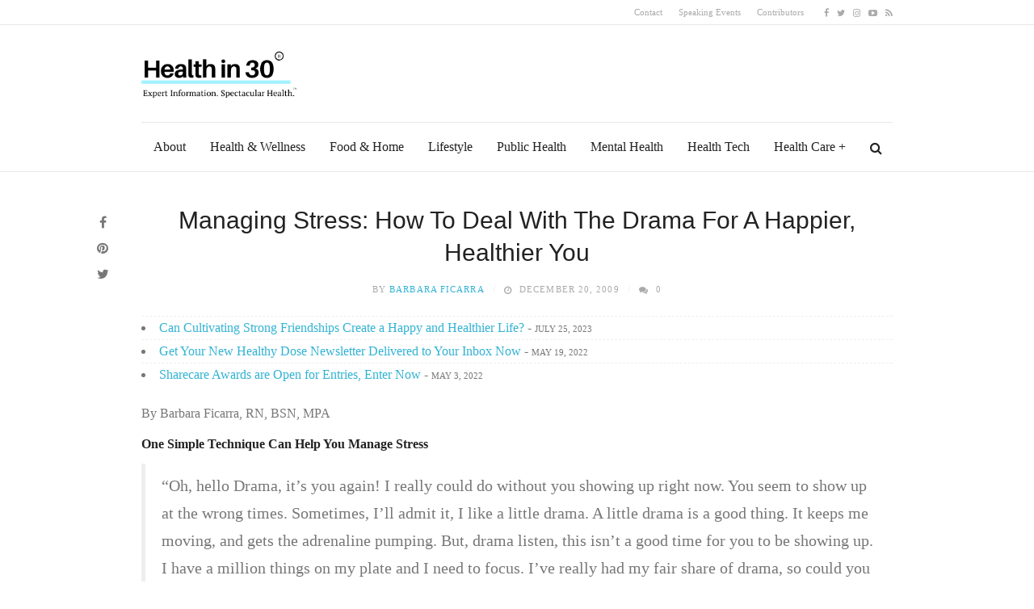

--- FILE ---
content_type: text/html; charset=UTF-8
request_url: https://healthin30.com/2009/12/managing-stress-how-to-deal-with-the-drama-for-a-happier-healthier-you/
body_size: 16308
content:
<!DOCTYPE html>
<!--[if IE 8 ]><html class="ie ie8" lang="en-US"> <![endif]-->
<!--[if (gte IE 9)|!(IE)]><!--><html lang="en-US"> <!--<![endif]-->
<head>
<!--<meta http-equiv="X-UA-Compatible" content="IE=edge,chrome=1">-->
<meta http-equiv="Content-Type" content="text/html; charset=UTF-8" />
<meta charset="UTF-8">
<title> &raquo; Managing Stress:  How To Deal With The Drama For A Happier, Healthier YouHealth in 30</title>
<link rel="profile" href="http://gmpg.org/xfn/11">
<link rel="pingback" href="https://healthin30.com/xmlrpc.php">
<title>Managing Stress:  How To Deal With The Drama For A Happier, Healthier You &#8211; Health in 30</title>
<meta name='robots' content='max-image-preview:large' />
<meta name="viewport" content="width=device-width, user-scalable=no, initial-scale=1.0, minimum-scale=1.0, maximum-scale=1.0"><link rel="alternate" type="application/rss+xml" title="Health in 30 &raquo; Feed" href="https://healthin30.com/feed/" />
<link rel="alternate" type="application/rss+xml" title="Health in 30 &raquo; Comments Feed" href="https://healthin30.com/comments/feed/" />
<link rel="alternate" type="application/rss+xml" title="Health in 30 &raquo; Managing Stress:  How To Deal With The Drama For A Happier, Healthier You Comments Feed" href="https://healthin30.com/2009/12/managing-stress-how-to-deal-with-the-drama-for-a-happier-healthier-you/feed/" />
<link rel="alternate" title="oEmbed (JSON)" type="application/json+oembed" href="https://healthin30.com/wp-json/oembed/1.0/embed?url=https%3A%2F%2Fhealthin30.com%2F2009%2F12%2Fmanaging-stress-how-to-deal-with-the-drama-for-a-happier-healthier-you%2F" />
<link rel="alternate" title="oEmbed (XML)" type="text/xml+oembed" href="https://healthin30.com/wp-json/oembed/1.0/embed?url=https%3A%2F%2Fhealthin30.com%2F2009%2F12%2Fmanaging-stress-how-to-deal-with-the-drama-for-a-happier-healthier-you%2F&#038;format=xml" />
<style id='wp-img-auto-sizes-contain-inline-css' type='text/css'>
img:is([sizes=auto i],[sizes^="auto," i]){contain-intrinsic-size:3000px 1500px}
/*# sourceURL=wp-img-auto-sizes-contain-inline-css */
</style>
<style id='wp-emoji-styles-inline-css' type='text/css'>

	img.wp-smiley, img.emoji {
		display: inline !important;
		border: none !important;
		box-shadow: none !important;
		height: 1em !important;
		width: 1em !important;
		margin: 0 0.07em !important;
		vertical-align: -0.1em !important;
		background: none !important;
		padding: 0 !important;
	}
/*# sourceURL=wp-emoji-styles-inline-css */
</style>
<style id='wp-block-library-inline-css' type='text/css'>
:root{--wp-block-synced-color:#7a00df;--wp-block-synced-color--rgb:122,0,223;--wp-bound-block-color:var(--wp-block-synced-color);--wp-editor-canvas-background:#ddd;--wp-admin-theme-color:#007cba;--wp-admin-theme-color--rgb:0,124,186;--wp-admin-theme-color-darker-10:#006ba1;--wp-admin-theme-color-darker-10--rgb:0,107,160.5;--wp-admin-theme-color-darker-20:#005a87;--wp-admin-theme-color-darker-20--rgb:0,90,135;--wp-admin-border-width-focus:2px}@media (min-resolution:192dpi){:root{--wp-admin-border-width-focus:1.5px}}.wp-element-button{cursor:pointer}:root .has-very-light-gray-background-color{background-color:#eee}:root .has-very-dark-gray-background-color{background-color:#313131}:root .has-very-light-gray-color{color:#eee}:root .has-very-dark-gray-color{color:#313131}:root .has-vivid-green-cyan-to-vivid-cyan-blue-gradient-background{background:linear-gradient(135deg,#00d084,#0693e3)}:root .has-purple-crush-gradient-background{background:linear-gradient(135deg,#34e2e4,#4721fb 50%,#ab1dfe)}:root .has-hazy-dawn-gradient-background{background:linear-gradient(135deg,#faaca8,#dad0ec)}:root .has-subdued-olive-gradient-background{background:linear-gradient(135deg,#fafae1,#67a671)}:root .has-atomic-cream-gradient-background{background:linear-gradient(135deg,#fdd79a,#004a59)}:root .has-nightshade-gradient-background{background:linear-gradient(135deg,#330968,#31cdcf)}:root .has-midnight-gradient-background{background:linear-gradient(135deg,#020381,#2874fc)}:root{--wp--preset--font-size--normal:16px;--wp--preset--font-size--huge:42px}.has-regular-font-size{font-size:1em}.has-larger-font-size{font-size:2.625em}.has-normal-font-size{font-size:var(--wp--preset--font-size--normal)}.has-huge-font-size{font-size:var(--wp--preset--font-size--huge)}.has-text-align-center{text-align:center}.has-text-align-left{text-align:left}.has-text-align-right{text-align:right}.has-fit-text{white-space:nowrap!important}#end-resizable-editor-section{display:none}.aligncenter{clear:both}.items-justified-left{justify-content:flex-start}.items-justified-center{justify-content:center}.items-justified-right{justify-content:flex-end}.items-justified-space-between{justify-content:space-between}.screen-reader-text{border:0;clip-path:inset(50%);height:1px;margin:-1px;overflow:hidden;padding:0;position:absolute;width:1px;word-wrap:normal!important}.screen-reader-text:focus{background-color:#ddd;clip-path:none;color:#444;display:block;font-size:1em;height:auto;left:5px;line-height:normal;padding:15px 23px 14px;text-decoration:none;top:5px;width:auto;z-index:100000}html :where(.has-border-color){border-style:solid}html :where([style*=border-top-color]){border-top-style:solid}html :where([style*=border-right-color]){border-right-style:solid}html :where([style*=border-bottom-color]){border-bottom-style:solid}html :where([style*=border-left-color]){border-left-style:solid}html :where([style*=border-width]){border-style:solid}html :where([style*=border-top-width]){border-top-style:solid}html :where([style*=border-right-width]){border-right-style:solid}html :where([style*=border-bottom-width]){border-bottom-style:solid}html :where([style*=border-left-width]){border-left-style:solid}html :where(img[class*=wp-image-]){height:auto;max-width:100%}:where(figure){margin:0 0 1em}html :where(.is-position-sticky){--wp-admin--admin-bar--position-offset:var(--wp-admin--admin-bar--height,0px)}@media screen and (max-width:600px){html :where(.is-position-sticky){--wp-admin--admin-bar--position-offset:0px}}

/*# sourceURL=wp-block-library-inline-css */
</style><style id='global-styles-inline-css' type='text/css'>
:root{--wp--preset--aspect-ratio--square: 1;--wp--preset--aspect-ratio--4-3: 4/3;--wp--preset--aspect-ratio--3-4: 3/4;--wp--preset--aspect-ratio--3-2: 3/2;--wp--preset--aspect-ratio--2-3: 2/3;--wp--preset--aspect-ratio--16-9: 16/9;--wp--preset--aspect-ratio--9-16: 9/16;--wp--preset--color--black: #000000;--wp--preset--color--cyan-bluish-gray: #abb8c3;--wp--preset--color--white: #ffffff;--wp--preset--color--pale-pink: #f78da7;--wp--preset--color--vivid-red: #cf2e2e;--wp--preset--color--luminous-vivid-orange: #ff6900;--wp--preset--color--luminous-vivid-amber: #fcb900;--wp--preset--color--light-green-cyan: #7bdcb5;--wp--preset--color--vivid-green-cyan: #00d084;--wp--preset--color--pale-cyan-blue: #8ed1fc;--wp--preset--color--vivid-cyan-blue: #0693e3;--wp--preset--color--vivid-purple: #9b51e0;--wp--preset--gradient--vivid-cyan-blue-to-vivid-purple: linear-gradient(135deg,rgb(6,147,227) 0%,rgb(155,81,224) 100%);--wp--preset--gradient--light-green-cyan-to-vivid-green-cyan: linear-gradient(135deg,rgb(122,220,180) 0%,rgb(0,208,130) 100%);--wp--preset--gradient--luminous-vivid-amber-to-luminous-vivid-orange: linear-gradient(135deg,rgb(252,185,0) 0%,rgb(255,105,0) 100%);--wp--preset--gradient--luminous-vivid-orange-to-vivid-red: linear-gradient(135deg,rgb(255,105,0) 0%,rgb(207,46,46) 100%);--wp--preset--gradient--very-light-gray-to-cyan-bluish-gray: linear-gradient(135deg,rgb(238,238,238) 0%,rgb(169,184,195) 100%);--wp--preset--gradient--cool-to-warm-spectrum: linear-gradient(135deg,rgb(74,234,220) 0%,rgb(151,120,209) 20%,rgb(207,42,186) 40%,rgb(238,44,130) 60%,rgb(251,105,98) 80%,rgb(254,248,76) 100%);--wp--preset--gradient--blush-light-purple: linear-gradient(135deg,rgb(255,206,236) 0%,rgb(152,150,240) 100%);--wp--preset--gradient--blush-bordeaux: linear-gradient(135deg,rgb(254,205,165) 0%,rgb(254,45,45) 50%,rgb(107,0,62) 100%);--wp--preset--gradient--luminous-dusk: linear-gradient(135deg,rgb(255,203,112) 0%,rgb(199,81,192) 50%,rgb(65,88,208) 100%);--wp--preset--gradient--pale-ocean: linear-gradient(135deg,rgb(255,245,203) 0%,rgb(182,227,212) 50%,rgb(51,167,181) 100%);--wp--preset--gradient--electric-grass: linear-gradient(135deg,rgb(202,248,128) 0%,rgb(113,206,126) 100%);--wp--preset--gradient--midnight: linear-gradient(135deg,rgb(2,3,129) 0%,rgb(40,116,252) 100%);--wp--preset--font-size--small: 13px;--wp--preset--font-size--medium: 20px;--wp--preset--font-size--large: 36px;--wp--preset--font-size--x-large: 42px;--wp--preset--spacing--20: 0.44rem;--wp--preset--spacing--30: 0.67rem;--wp--preset--spacing--40: 1rem;--wp--preset--spacing--50: 1.5rem;--wp--preset--spacing--60: 2.25rem;--wp--preset--spacing--70: 3.38rem;--wp--preset--spacing--80: 5.06rem;--wp--preset--shadow--natural: 6px 6px 9px rgba(0, 0, 0, 0.2);--wp--preset--shadow--deep: 12px 12px 50px rgba(0, 0, 0, 0.4);--wp--preset--shadow--sharp: 6px 6px 0px rgba(0, 0, 0, 0.2);--wp--preset--shadow--outlined: 6px 6px 0px -3px rgb(255, 255, 255), 6px 6px rgb(0, 0, 0);--wp--preset--shadow--crisp: 6px 6px 0px rgb(0, 0, 0);}:where(.is-layout-flex){gap: 0.5em;}:where(.is-layout-grid){gap: 0.5em;}body .is-layout-flex{display: flex;}.is-layout-flex{flex-wrap: wrap;align-items: center;}.is-layout-flex > :is(*, div){margin: 0;}body .is-layout-grid{display: grid;}.is-layout-grid > :is(*, div){margin: 0;}:where(.wp-block-columns.is-layout-flex){gap: 2em;}:where(.wp-block-columns.is-layout-grid){gap: 2em;}:where(.wp-block-post-template.is-layout-flex){gap: 1.25em;}:where(.wp-block-post-template.is-layout-grid){gap: 1.25em;}.has-black-color{color: var(--wp--preset--color--black) !important;}.has-cyan-bluish-gray-color{color: var(--wp--preset--color--cyan-bluish-gray) !important;}.has-white-color{color: var(--wp--preset--color--white) !important;}.has-pale-pink-color{color: var(--wp--preset--color--pale-pink) !important;}.has-vivid-red-color{color: var(--wp--preset--color--vivid-red) !important;}.has-luminous-vivid-orange-color{color: var(--wp--preset--color--luminous-vivid-orange) !important;}.has-luminous-vivid-amber-color{color: var(--wp--preset--color--luminous-vivid-amber) !important;}.has-light-green-cyan-color{color: var(--wp--preset--color--light-green-cyan) !important;}.has-vivid-green-cyan-color{color: var(--wp--preset--color--vivid-green-cyan) !important;}.has-pale-cyan-blue-color{color: var(--wp--preset--color--pale-cyan-blue) !important;}.has-vivid-cyan-blue-color{color: var(--wp--preset--color--vivid-cyan-blue) !important;}.has-vivid-purple-color{color: var(--wp--preset--color--vivid-purple) !important;}.has-black-background-color{background-color: var(--wp--preset--color--black) !important;}.has-cyan-bluish-gray-background-color{background-color: var(--wp--preset--color--cyan-bluish-gray) !important;}.has-white-background-color{background-color: var(--wp--preset--color--white) !important;}.has-pale-pink-background-color{background-color: var(--wp--preset--color--pale-pink) !important;}.has-vivid-red-background-color{background-color: var(--wp--preset--color--vivid-red) !important;}.has-luminous-vivid-orange-background-color{background-color: var(--wp--preset--color--luminous-vivid-orange) !important;}.has-luminous-vivid-amber-background-color{background-color: var(--wp--preset--color--luminous-vivid-amber) !important;}.has-light-green-cyan-background-color{background-color: var(--wp--preset--color--light-green-cyan) !important;}.has-vivid-green-cyan-background-color{background-color: var(--wp--preset--color--vivid-green-cyan) !important;}.has-pale-cyan-blue-background-color{background-color: var(--wp--preset--color--pale-cyan-blue) !important;}.has-vivid-cyan-blue-background-color{background-color: var(--wp--preset--color--vivid-cyan-blue) !important;}.has-vivid-purple-background-color{background-color: var(--wp--preset--color--vivid-purple) !important;}.has-black-border-color{border-color: var(--wp--preset--color--black) !important;}.has-cyan-bluish-gray-border-color{border-color: var(--wp--preset--color--cyan-bluish-gray) !important;}.has-white-border-color{border-color: var(--wp--preset--color--white) !important;}.has-pale-pink-border-color{border-color: var(--wp--preset--color--pale-pink) !important;}.has-vivid-red-border-color{border-color: var(--wp--preset--color--vivid-red) !important;}.has-luminous-vivid-orange-border-color{border-color: var(--wp--preset--color--luminous-vivid-orange) !important;}.has-luminous-vivid-amber-border-color{border-color: var(--wp--preset--color--luminous-vivid-amber) !important;}.has-light-green-cyan-border-color{border-color: var(--wp--preset--color--light-green-cyan) !important;}.has-vivid-green-cyan-border-color{border-color: var(--wp--preset--color--vivid-green-cyan) !important;}.has-pale-cyan-blue-border-color{border-color: var(--wp--preset--color--pale-cyan-blue) !important;}.has-vivid-cyan-blue-border-color{border-color: var(--wp--preset--color--vivid-cyan-blue) !important;}.has-vivid-purple-border-color{border-color: var(--wp--preset--color--vivid-purple) !important;}.has-vivid-cyan-blue-to-vivid-purple-gradient-background{background: var(--wp--preset--gradient--vivid-cyan-blue-to-vivid-purple) !important;}.has-light-green-cyan-to-vivid-green-cyan-gradient-background{background: var(--wp--preset--gradient--light-green-cyan-to-vivid-green-cyan) !important;}.has-luminous-vivid-amber-to-luminous-vivid-orange-gradient-background{background: var(--wp--preset--gradient--luminous-vivid-amber-to-luminous-vivid-orange) !important;}.has-luminous-vivid-orange-to-vivid-red-gradient-background{background: var(--wp--preset--gradient--luminous-vivid-orange-to-vivid-red) !important;}.has-very-light-gray-to-cyan-bluish-gray-gradient-background{background: var(--wp--preset--gradient--very-light-gray-to-cyan-bluish-gray) !important;}.has-cool-to-warm-spectrum-gradient-background{background: var(--wp--preset--gradient--cool-to-warm-spectrum) !important;}.has-blush-light-purple-gradient-background{background: var(--wp--preset--gradient--blush-light-purple) !important;}.has-blush-bordeaux-gradient-background{background: var(--wp--preset--gradient--blush-bordeaux) !important;}.has-luminous-dusk-gradient-background{background: var(--wp--preset--gradient--luminous-dusk) !important;}.has-pale-ocean-gradient-background{background: var(--wp--preset--gradient--pale-ocean) !important;}.has-electric-grass-gradient-background{background: var(--wp--preset--gradient--electric-grass) !important;}.has-midnight-gradient-background{background: var(--wp--preset--gradient--midnight) !important;}.has-small-font-size{font-size: var(--wp--preset--font-size--small) !important;}.has-medium-font-size{font-size: var(--wp--preset--font-size--medium) !important;}.has-large-font-size{font-size: var(--wp--preset--font-size--large) !important;}.has-x-large-font-size{font-size: var(--wp--preset--font-size--x-large) !important;}
/*# sourceURL=global-styles-inline-css */
</style>

<style id='classic-theme-styles-inline-css' type='text/css'>
/*! This file is auto-generated */
.wp-block-button__link{color:#fff;background-color:#32373c;border-radius:9999px;box-shadow:none;text-decoration:none;padding:calc(.667em + 2px) calc(1.333em + 2px);font-size:1.125em}.wp-block-file__button{background:#32373c;color:#fff;text-decoration:none}
/*# sourceURL=/wp-includes/css/classic-themes.min.css */
</style>
<link rel='stylesheet' id='childstyle-css' href='https://healthin30.com/wp-content/themes/barbara-ficarra/style.css?ver=6.9' type='text/css' media='all' />
<link rel='stylesheet' id='parent-style-css' href='https://healthin30.com/wp-content/themes/yeahthemes-elegance/style.css?ver=6.9' type='text/css' media='all' />
<link rel='stylesheet' id='bootstrap-css' href='https://healthin30.com/wp-content/themes/yeahthemes-elegance/framework/css/bootstrap.min.css?ver=6.9' type='text/css' media='all' />
<link rel='stylesheet' id='font-awesome-css' href='https://healthin30.com/wp-content/themes/yeahthemes-elegance/css/font-awesome.css?ver=6.9' type='text/css' media='all' />
<link rel='stylesheet' id='theme-default-style-css' href='https://healthin30.com/wp-content/themes/barbara-ficarra/style.css?ver=6.9' type='text/css' media='all' />
<link rel='stylesheet' id='custom-styles-css' href='https://healthin30.com/wp-content/themes/barbara-ficarra/css/custom-styles.css?ver=1672600181' type='text/css' media='all' />
<script type="text/javascript" src="https://healthin30.com/wp-includes/js/jquery/jquery.min.js?ver=3.7.1&#039; defer onload=&#039;" id="jquery-core-js"></script>
<script type="text/javascript" src="https://healthin30.com/wp-includes/js/jquery/jquery-migrate.min.js?ver=3.4.1&#039; defer onload=&#039;" id="jquery-migrate-js"></script>
<link rel="https://api.w.org/" href="https://healthin30.com/wp-json/" /><link rel="alternate" title="JSON" type="application/json" href="https://healthin30.com/wp-json/wp/v2/posts/3777" /><link rel="EditURI" type="application/rsd+xml" title="RSD" href="https://healthin30.com/xmlrpc.php?rsd" />
<meta name="generator" content="WordPress 6.9" />
<link rel="canonical" href="https://healthin30.com/2009/12/managing-stress-how-to-deal-with-the-drama-for-a-happier-healthier-you/" />
<link rel='shortlink' href='https://healthin30.com/?p=3777' />
		<style type="text/css" id="wp-custom-css">
			footer .site-info {
	background-color: #fff;
}

.footer-info {
	color: #000;
}


@media (min-width: 992px) {

#site-navigation li a {
	font-size: 16px;
}

header .menu {
	display: flex;
}

header#masthead #site-banner .main-navigation .menu li.menu-item {
	margin: 0;
	padding: 0 5px;
}
}

#secondary .widget_custom_html {
	border: 1px solid rgba(34,34,34,0.1);
	padding: 30px;	
}

#secondary .widget_custom_html .widget-title {
	    margin-top: -40px;
    text-align: center;
    display: block;
    padding-left: 30px;
    padding-right: 30px;
    background: white;
}


article.post-14585 a.post-thumbnail .wp-post-image {
	background-size: contain;
}		</style>
		
<!--[if lt IE 9]>
	<script src="https://healthin30.com/wp-content/themes/yeahthemes-elegance/includes/js/html5shiv.js' defer onload='"></script>
	<script src="https://healthin30.com/wp-content/themes/yeahthemes-elegance/includes/js/respond.min.js' defer onload='"></script>
<![endif]-->
</head>

<body class="not-logged-in yeah-framework group-blog wp-singular post-template-default single single-post postid-3777 single-format-standard wp-theme-yeahthemes-elegance wp-child-theme-barbara-ficarra webkit-browser mac-platform header-style-magazine logo-types-image has-share-icon socials-link-top_menu has-no-header-bg layout-fullwidth category-health-wellness-health-wellness category-stress category-womens-health">

<div id="fb-root"></div>
<script>(function(d, s, id) {
  var js, fjs = d.getElementsByTagName(s)[0];
  if (d.getElementById(id)) return;
  js = d.createElement(s); js.id = id;
  js.src = "//connect.facebook.net/en_US/sdk.js#xfbml=1&version=v2.4";
  fjs.parentNode.insertBefore(js, fjs);
}(document, 'script', 'facebook-jssdk'));</script>

<!--[if lt IE 9]>
<div id="yt-ancient-browser-notification">
	<div class="container">
		<p>Oops! Your browser is <strong><em>ancient!</em></strong> :( - <a href="http://browsehappy.com/" target="_blank">Upgrade to a different browser</a> or <a href="http://www.google.com/chromeframe/?redirect=true">install Google Chrome Frame</a> to experience this site.</p>	</div>
</div>
<![endif]-->


<div id="page" class="hfeed site">

<div class="inner-wrapper">
	
 

		
	<header id="masthead" class="site-header" role="banner">
	
		<div class="site-top-bar" id="site-top-menu">
	<div class="container">
		<div class="site-top-menu-left">
						<div class="tel-numbers"></div>		</div>

		<div class="site-top-menu-right">
						<div class="top-navigation hidden-xs hidden-sm"><ul id="menu-top-menu" class="menu"><li id="menu-item-13141" class="menu-item menu-item-type-post_type menu-item-object-page first-child menu-item-13141"><a href="https://healthin30.com/contact/">Contact</a></li>
<li id="menu-item-13220" class="menu-item menu-item-type-custom menu-item-object-custom menu-item-13220"><a href="/speaking-events">Speaking Events</a></li>
<li id="menu-item-13221" class="menu-item menu-item-type-custom menu-item-object-custom last-child menu-item-13221"><a href="/medical-contributors">Contributors</a></li>
</ul></div><div class="site-social-networks gray-2-secondary hidden-xs"><a href="http://www.facebook.com/healthin30" class="facebook" target="_blank" title="Facebook"><i class="fa fa-facebook"></i></a><a href="http://twitter.com/healthin30" class="twitter" target="_blank" title="Twitter"><i class="fa fa-twitter"></i></a><a href="https://www.instagram.com/healthin30/" class="instagram" target="_blank" title="Instagram"><i class="fa fa-instagram"></i></a><a href="https://www.youtube.com/user/HealthIn30" class="youtube" target="_blank" title="Youtube"><i class="fa fa-youtube-play"></i></a><a href="https://healthin30.com/feed/" class="rss" target="_blank" title="RSS Feed"><i class="fa fa-rss"></i></a></div>
		</div>
	</div>
</div><div class="site-banner" id="site-banner">
			<div class="container">
				<div class="site-branding"><h3 class="hidden">Expert Information. Spectacular Health.</h3><a class="site-title site-logo image-logo" href="https://healthin30.com/" title="Health in 30" rel="home"><img src="https://healthin30.com/wp-content/uploads/2020/05/FINAL-LOGO-HEALTHIN30.COM-PNG-copy-2.png" alt="Health in 30" width="300"></a></div><nav id="site-navigation" class="main-navigation" role="navigation">
			<div class="sr-only skip-link"><a href="#content" title="Skip to content">Skip to content</a></div>
			<div class="site-navigation-menu-container hidden-xs hidden-sm"><ul id="site-navigation-menu-container" class="menu"><li id="menu-item-13149" class="menu-item menu-item-type-custom menu-item-object-custom first-child menu-item-13149"><a href="/about">About</a></li>
<li id="menu-item-13150" class="menu-item menu-item-type-custom menu-item-object-custom menu-item-13150"><a href="/category/health-wellness/">Health &#038; Wellness</a></li>
<li id="menu-item-13152" class="menu-item menu-item-type-custom menu-item-object-custom menu-item-13152"><a href="/category/food-home">Food &#038; Home</a></li>
<li id="menu-item-13151" class="menu-item menu-item-type-custom menu-item-object-custom menu-item-13151"><a href="/category/lifestyle/">Lifestyle</a></li>
<li id="menu-item-13838" class="menu-item menu-item-type-taxonomy menu-item-object-category menu-item-13838"><a href="https://healthin30.com/category/health-care/public-health/">Public Health</a></li>
<li id="menu-item-13154" class="menu-item menu-item-type-custom menu-item-object-custom menu-item-13154"><a href="/category/mental-health/">Mental Health</a></li>
<li id="menu-item-13153" class="menu-item menu-item-type-custom menu-item-object-custom menu-item-13153"><a href="/category/health-tech/">Health Tech</a></li>
<li id="menu-item-13156" class="menu-item menu-item-type-custom menu-item-object-custom menu-item-has-children last-child menu-item-13156"><a href="/category/health-care/">Health Care</a>
<ul class="sub-menu">
	<li id="menu-item-13159" class="menu-item menu-item-type-custom menu-item-object-custom menu-item-13159"><a href="/category/patient-engagement/">Patient Engagement</a></li>
	<li id="menu-item-13160" class="menu-item menu-item-type-custom menu-item-object-custom menu-item-13160"><a href="/category/social-media-networking/">Social Media</a></li>
	<li id="menu-item-13576" class="menu-item menu-item-type-custom menu-item-object-custom menu-item-13576"><a href="/category/health-care-professionals/">Health Care Professionals</a></li>
</ul>
</li>
<li class="menu-item menu-item-type-custom menu-item-gsearch" data-default="fa fa-search" data-close="fa fa-close"><a href="javascript:void(0);"><i class="fa fa-search"></i></a><!-- noptimize --><script type="text/html" data-role=".menu-item-gsearch">/* <![CDATA[ */

<form role="search" method="get" class="search-form" action="https://healthin30.com/">
	
		
		<label class="screen-reader-text">Search for:</label>
		<input type="search" class="search-field form-control" placeholder="Text to search..." value="" name="s" title="Search for:">
	
	<button type="submit" class="search-submit btn btn-primary">Search <i class="fa fa-search"></i></button>	
	</form>

/* ]]> */</script><!-- /noptimize --></li></ul></div>
			<a href="javascript:void(0)" class="main-menu-toggle hidden-md hidden-lg">
				<span class="bar1"></span>
				<span class="bar2"></span>
				<span class="bar3"></span>
			</a>
		</nav><!-- #site-navigation -->
			</div>
		</div>		
	</header><!-- #masthead -->
	
		
	<div id="main" class="site-main">
				<div class="container">
		
	<div id="primary" class="content-area">
		
				
		<main id="content" class="site-content" role="main">
		
				
				
						
			
<article id="post-3777" class="post-3777 post type-post status-publish format-standard hentry category-health-wellness-health-wellness category-stress category-womens-health tag-breathing tag-breathing-exercises tag-dealing-with-stress tag-happiness tag-health-and-wellness tag-healthy-living tag-managing-stress tag-mind-body-medicine tag-stress tag-stress-management tag-womens-health" data-url="https://healthin30.com/2009/12/managing-stress-how-to-deal-with-the-drama-for-a-happier-healthier-you/" data-title="Managing Stress:  How To Deal With The Drama For A Happier, Healthier You" data-source="https://healthin30.com/">


	
	<header class="entry-header">

		
		<h1 class="entry-title no-margin-bottom">Managing Stress:  How To Deal With The Drama For A Happier, Healthier You</h1>		
				<div class="entry-meta hidden-print">
			<span class="by-author primary-2-secondary">by <span class="author vcard"><a class="url fn n" href="https://healthin30.com/author/admin/" title="View all posts by Barbara Ficarra" rel="author">Barbara Ficarra</a></span></span><span class="posted-on gray-2-primary"><i class="fa fa-clock-o"></i> <a href="https://healthin30.com/2009/12/managing-stress-how-to-deal-with-the-drama-for-a-happier-healthier-you/" title="10:20 pm" rel="bookmark"><time class="entry-date published updated" datetime="2009-12-20T22:20:03-05:00">December 20, 2009</time></a></span><span class="with-cmt gray-2-primary"><i class="fa fa-comments"></i> <a href="https://healthin30.com/2009/12/managing-stress-how-to-deal-with-the-drama-for-a-happier-healthier-you/#respond">0</a></span>
		</div><!-- .entry-meta -->
		
		
			</header><!-- .entry-header -->

	
	<div class="entry-content">

				<ul class="related-articles">
					<li class="format-standard"><a href="https://healthin30.com/2023/07/connection-between-friendships-and-health-and-wellbeing/" class="post-title" title="Can Cultivating Strong Friendships Create a Happy and Healthier Life?">Can Cultivating Strong Friendships Create a Happy and Healthier Life?</a> - <time class="entry-date published" datetime="2023-07-25T13:52:12-05:00">July 25, 2023</time></li>
						<li class="format-standard"><a href="https://healthin30.com/2022/05/healthy-dose-newsletter-from-healthin30-com/" class="post-title" title="Get Your New Healthy Dose Newsletter Delivered to Your Inbox Now">Get Your New Healthy Dose Newsletter Delivered to Your Inbox Now</a> - <time class="entry-date published" datetime="2022-05-19T17:20:20-05:00">May 19, 2022</time></li>
						<li class="format-standard"><a href="https://healthin30.com/2022/05/sharecare-awards-are-open-for-entries-enter-now/" class="post-title" title="Sharecare Awards are Open for Entries, Enter Now">Sharecare Awards are Open for Entries, Enter Now</a> - <time class="entry-date published" datetime="2022-05-03T15:27:31-05:00">May 3, 2022</time></li>
			
		</ul>
				
		<p>By Barbara Ficarra, RN, BSN, MPA</p>
<p><strong>One Simple Technique Can Help You Manage Stress</strong></p>
<blockquote><p>&#8220;Oh, hello Drama, it&#8217;s you again! I really could do without you showing up right now. You seem to show up at the wrong times. Sometimes, I&#8217;ll admit it, I like a little drama. A little drama is a good thing. It keeps me moving, and gets the adrenaline pumping. But, drama listen, this isn&#8217;t a good time for you to be showing up. I have a million things on my plate and I need to focus. I&#8217;ve really had my fair share of drama, so could you do me a huge favor and just chill for a while.&#8221;</p></blockquote>
<p>Wouldn&#8217;t it be cool if we could just choose when we want a little drama in our lives?  A little drama is a good thing, but too much can wreak havoc on our health.</p>
<p>Ladies (and men), it doesn&#8217;t matter who you are; drama visits us all, and it can show up unexpectedly.</p>
<p style="text-align: left;">There are days when everything is running smoothly and you feel completely in control.</p>
<p>The next day&#8230;</p>
<p><strong>Drama comes calling</strong></p>
<p>You have a really important meeting to get to, you make sure you&#8217;re up early; the kids are off to school. You decide to leave earlier than usual because you don&#8217;t want to be late for the meeting.</p>
<p>Somehow on the day you need to get to work early, wouldn&#8217;t you know, there&#8217;s traffic backed up for miles. You&#8217;re not even near the bridge and you&#8217;re cutting it close. Your heart begins to pound a little faster and you start to sweat, because you&#8217;re thinking that you really need to get to work.</p>
<p>Or  you just found out that you got laid off from your job and your &#8220;to-do&#8221; list is so long you feel that there is no end in sight.</p>
<p>Or right in the middle of working on your computer, it crashed and you stared in horror at a black screen wondering if you just lost all of your documents&#8211;(oh by the way, you had every intention of backing it up, but in the midst of &#8220;life&#8221; you just didn&#8217;t get to it).</p>
<p>These are just a few examples of Drama visiting you when you could really do without it.  The key is to deal with drama.</p>
<p><strong>So, how do you deal with the drama?<br />
</strong></p>
<p>Breathe; just simply breathe the right way!</p>
<p>While I&#8217;m a huge fan of yoga, you don&#8217;t need to be in a yoga studio to breathe. The great news is&#8211; you can focus on your breathing anywhere.</p>
<p>Just breathe sounds so easy, right? Actually, there&#8217;s a way to breathe properly so you can help reduce stress.</p>
<p>I asked Eva Selhub, MD, Author of, The Love Response, and physician at The Benson-Henry Institute for Mind/Body Medicine at Massachusetts General Hospital, to offer some simple breathing tips.</p>
<p>It&#8217;s important to realize that when you feel stress, your breathing becomes more shallow, says Eva Selhub, MD.</p>
<p><strong>4 easy tips to help you breath the right way and to help you deal with the Drama (or stress): </strong>Dr. Selhub says:</p>
<p>1. Become aware of your breath<br />
2. Focus on the miracle of inhaling and the miracle of exhaling&#8211;(inhale as deeply as you can until you can&#8217;t take in any more air, then let it all go as you exhale until there is nothing left)&#8211;<br />
3. Then count 1-2-3-4 as they inhale- taking a little pause<br />
4. Then 4-3-2-1 as they exhale</p>
<p>Do this for ten cycles. By becoming aware of your breath and focusing on how you breathe, &#8220;that starts reducing stress response reactivity immediately,&#8221; says Dr. Selhub.</p>
<p>Sometimes when you&#8217;re conscious of your breath and you&#8217;re concentrating on breathing, it may help to use verbal commands.</p>
<p>Dr. Selhub recommends:</p>
<p><strong>As you inhale&#8211;say, I inhale peace<br />
As you exhale&#8211;say, I let go of tension<br />
OR<br />
As you inhale&#8211;say, I am enough<br />
As you exhale&#8211;say, I have enough</strong></p>
<p>I asked Dr. Selhub what the best way to breathe is; is it in the nose and out through the mouth, or in through the nose, out through the nose?</p>
<p>&#8220;I just ask people to be conscious that each inhale and exhale is a miracle. When you are in awe of the breath, you actually breathe. In stress, you do whatever is most comfortable. Many people recommend inhaling through the nose and exhaling through the mouth, but I just say &#8220;do what you&#8217;re most comfortable with&#8221;, says Dr. Selhub.</p>
<p>So, the next time Drama grabs you, breathe, just focus on your breath and breathe! Breathing the right way can help you become a healthier and happier YOU!</p>
<p>&#8212;</p>
<p>How do you deal with the drama in your life?  Do you find that by focusing on your breathing it helps you deal with the stress?  We&#8217;d love to hear from you.</p>
<p>Thanks so much.  You can <a href="http://twitter.com/barbaraficarra" target="_self">follow me on twitter</a>.</p>
		
		
	</div><!-- .entry-content -->
	
	
	

	<footer class="entry-meta hidden-print">
		
		<div class="entry-cats alt-font gray-2-secondary"><a href="https://healthin30.com/category/health-wellness/health-wellness-health-wellness/" rel="category tag">Health &amp; Wellness</a>, <a href="https://healthin30.com/category/mental-health/stress/" rel="category tag">Stress</a>, <a href="https://healthin30.com/category/articles/womens-health/" rel="category tag">Women's Health</a></div><div class="entry-tags gray-2-secondary"><strong class="tag-heading"><i class="fa fa-tag"></i>Tags:</strong> <a href="https://healthin30.com/tag/breathing/" rel="tag">Breathing</a>, <a href="https://healthin30.com/tag/breathing-exercises/" rel="tag">Breathing Exercises</a>, <a href="https://healthin30.com/tag/dealing-with-stress/" rel="tag">Dealing with Stress</a>, <a href="https://healthin30.com/tag/happiness/" rel="tag">happiness</a>, <a href="https://healthin30.com/tag/health-and-wellness/" rel="tag">Health and Wellness</a>, <a href="https://healthin30.com/tag/healthy-living/" rel="tag">Healthy Living</a>, <a href="https://healthin30.com/tag/managing-stress/" rel="tag">Managing Stress</a>, <a href="https://healthin30.com/tag/mind-body-medicine/" rel="tag">Mind Body Medicine</a>, <a href="https://healthin30.com/tag/stress/" rel="tag">Stress</a>, <a href="https://healthin30.com/tag/stress-management/" rel="tag">Stress Management</a>, <a href="https://healthin30.com/tag/womens-health/" rel="tag">Women's Health</a></div>			</footer><!-- .entry-meta -->



		
</article><!-- #post-3777## -->			
			
				
		<!--Author Info-->
<div class="post-author-area hidden-print text-center">
    <a href="" class="gravatar"><img alt='' src='https://secure.gravatar.com/avatar/06680fb440ada2e71c297bab9277709314e0ae272f5dee3086454b98041583cb?s=75&#038;d=mm&#038;r=g' srcset='https://secure.gravatar.com/avatar/06680fb440ada2e71c297bab9277709314e0ae272f5dee3086454b98041583cb?s=150&#038;d=mm&#038;r=g 2x' class='avatar avatar-75 photo' height='75' width='75' loading='lazy' decoding='async'/></a>
    <h3 class="secondary-2-primary"><a href=""><strong></strong></a></h3>
    
		    

	View all articles by     <strong class="primary-2-secondary"><a href="https://healthin30.com/author/admin/" title="Posts by Barbara Ficarra" rel="author">Barbara Ficarra</a></strong>

</div>

<!--/Author Info-->		<nav role="navigation" id="nav-below" class="post-page-navigation direction-nav hidden-print secondary-2-primary">
			<h4 class="screen-reader-text hidden">Post navigation</h4>
	
			
			<div class="nav-previous" data-heading="Older Entry"><a href="https://healthin30.com/2009/12/h1n1-swine-flu-vaccine-follow-up-our-reader-writes/" rel="prev"><span class="post-nav-icon"><i class="fa fa-chevron-left"></i></span><span class="pager-title">H1N1 Swine Flu Vaccine Follow-up:  Our Reader Writes&#8230;</span></a></div>			<div class="nav-next" data-heading="Newer Entry"><a href="https://healthin30.com/2009/12/cnns-dr-sanjay-gupta-new-york-times-best-selling-authors-book-party-for-cheating-death/" rel="next"><span class="post-nav-icon"><i class="fa fa-chevron-right"></i></span><span class="pager-title">CNN&#8217;s Dr. Sanjay Gupta, New York Times Best-Selling Author&#8217;s  Book Party for Cheating Death</span></a></div>	
			
		</nav><!-- #nav-below -->
		<div class="entry-stuff secondary-2-primary you-might-also-like-articles hidden-print"><h3 class="you-may-also-like-title">You May Also Like</h3><ul class="post-list post-list-with-thumbnail post-list-with-format-icon horizontal row">			<li class="post-with-large-thumbnail col-xs-6 col-sm-4 col-md-4 odd format-standard">
				
										<div class="post-thumb large">
						<div class="entry-thumbnail">
														<a class="post-thumbnail" href="https://healthin30.com/2023/07/connection-between-friendships-and-health-and-wellbeing/" aria-hidden="true">
				                <div class="wp-post-image" style="background-image:url(https://healthin30.com/wp-content/uploads/2023/06/Image-Can-Cultivating-Strong-Friendships-Create-a-Happy-and-Healthier-Life-for-Healthin30.com-Friends-Image--263x210.png);"></div>				            </a>
						</div>
						<span class="cat-tag health-wellness">Health &amp; Wellness</span>											</div>

										
					<time class="entry-date published" datetime="2023-07-25T13:52:12-05:00">July 25, 2023</time>
					<time class="updated hidden" datetime="2023-07-25T13:52:14-05:00">July 25, 2023</time>					<h2><a href="https://healthin30.com/2023/07/connection-between-friendships-and-health-and-wellbeing/" rel="bookmark" class="post-title" title="Can Cultivating Strong Friendships Create a Happy and Healthier Life?">Can Cultivating Strong Friendships Create a Happy and Healthier Life?</a></h2>
									
			</li>
						<li class="post-with-large-thumbnail col-xs-6 col-sm-4 col-md-4 even format-standard">
				
										<div class="post-thumb large">
						<div class="entry-thumbnail">
														<a class="post-thumbnail" href="https://healthin30.com/2021/11/uterine-fibroids-ree-from-fibroids-empowers-women-to-speak-up-now/" aria-hidden="true">
				                <div class="wp-post-image" style="background-image:url(https://healthin30.com/wp-content/uploads/2021/11/Image-Healthin30-Free-From-Fibroids--259x210.png);"></div>				            </a>
						</div>
						<span class="cat-tag health-wellness-health-wellness-2">Health &amp; Wellness</span>											</div>

										
					<time class="entry-date published" datetime="2021-11-09T18:16:50-05:00">November 9, 2021</time>
					<time class="updated hidden" datetime="2021-11-10T10:10:23-05:00">November 10, 2021</time>					<h2><a href="https://healthin30.com/2021/11/uterine-fibroids-ree-from-fibroids-empowers-women-to-speak-up-now/" rel="bookmark" class="post-title" title="Free From Fibroids Empowers Women to Speak Up Now">Free From Fibroids Empowers Women to Speak Up Now</a></h2>
									
			</li>
						<li class="post-with-large-thumbnail col-xs-6 col-sm-4 col-md-4 odd format-standard">
				
										<div class="post-thumb large">
						<div class="entry-thumbnail">
														<a class="post-thumbnail" href="https://healthin30.com/2021/01/why-your-new-years-resolution-should-be-go-back-to-bed/" aria-hidden="true">
				                <div class="wp-post-image" style="background-image:url(https://healthin30.com/wp-content/uploads/2021/01/Image-Small-for-Sleep-New-Healthin30.com-Why-Your-New-Years-Resolution-Should-Be-Just-Go-Back-To-Bed-Post-about-sleep--210x210.png);"></div>				            </a>
						</div>
						<span class="cat-tag diabetes-conditions-articles">Diabetes</span>											</div>

										
					<time class="entry-date published" datetime="2021-01-09T17:24:08-05:00">January 9, 2021</time>
					<time class="updated hidden" datetime="2021-03-13T11:54:48-05:00">March 13, 2021</time>					<h2><a href="https://healthin30.com/2021/01/why-your-new-years-resolution-should-be-go-back-to-bed/" rel="bookmark" class="post-title" title="Why Your New Year&#8217;s Resolution Should be &#8220;Go Back to Bed&#8221;">Why Your New Year&#8217;s Resolution Should be &#8220;Go Back to Bed&#8221;</a></h2>
									
			</li>
			<li class="clear hidden-xs"></li>			<li class="post-with-large-thumbnail col-xs-6 col-sm-4 col-md-4 even format-standard">
				
										<div class="post-thumb large">
						<div class="entry-thumbnail">
														<a class="post-thumbnail" href="https://healthin30.com/2019/01/health-and-wellness-finalists-named-in-sharecare-awards/" aria-hidden="true">
				                <div class="wp-post-image" style="background-image:url(https://healthin30.com/wp-content/uploads/2019/01/Sharecare-Awards-PR-300x169.jpg);"></div>				            </a>
						</div>
						<span class="cat-tag events">Events</span>											</div>

										
					<time class="entry-date published" datetime="2019-01-22T12:46:59-05:00">January 22, 2019</time>
					<time class="updated hidden" datetime="2020-01-27T16:17:58-05:00">January 27, 2020</time>					<h2><a href="https://healthin30.com/2019/01/health-and-wellness-finalists-named-in-sharecare-awards/" rel="bookmark" class="post-title" title="Health and Wellness: Finalists Named in Sharecare Awards">Health and Wellness: Finalists Named in Sharecare Awards</a></h2>
									
			</li>
						<li class="post-with-large-thumbnail col-xs-6 col-sm-4 col-md-4 odd format-standard">
				
										<div class="post-thumb large">
						<div class="entry-thumbnail">
														<a class="post-thumbnail" href="https://healthin30.com/2017/11/healthy-design-tips-for-better-sleep/" aria-hidden="true">
				                <div class="wp-post-image" style="background-image:url(https://healthin30.com/wp-content/uploads/2017/11/Healthy-Design-Tips-for-Better-Sleep-Healthin30-Attachment-1-300x200.jpeg);"></div>				            </a>
						</div>
						<span class="cat-tag food-home">Food &amp; Home</span>											</div>

										
					<time class="entry-date published" datetime="2017-11-15T10:22:02-05:00">November 15, 2017</time>
					<time class="updated hidden" datetime="2023-02-27T14:55:14-05:00">February 27, 2023</time>					<h2><a href="https://healthin30.com/2017/11/healthy-design-tips-for-better-sleep/" rel="bookmark" class="post-title" title="Healthy Design Tips for Better Sleep">Healthy Design Tips for Better Sleep</a></h2>
									
			</li>
						<li class="post-with-large-thumbnail col-xs-6 col-sm-4 col-md-4 even format-standard">
				
										<div class="post-thumb large">
						<div class="entry-thumbnail">
														<a class="post-thumbnail" href="https://healthin30.com/2015/07/new-lifestyle-site-at-barbaraficarra-com/" aria-hidden="true">
				                <div class="wp-post-image" style="background-image:url(https://healthin30.com/wp-content/uploads/2015/07/Lifestyle-Site-BarbaraFicarra.com_-260x210.png);"></div>				            </a>
						</div>
						<span class="cat-tag food-home">Food &amp; Home</span>											</div>

										
					<time class="entry-date published" datetime="2015-07-30T15:34:07-05:00">July 30, 2015</time>
					<time class="updated hidden" datetime="2022-01-14T10:03:52-05:00">January 14, 2022</time>					<h2><a href="https://healthin30.com/2015/07/new-lifestyle-site-at-barbaraficarra-com/" rel="bookmark" class="post-title" title="New Lifestyle Site at BarbaraFicarra.com">New Lifestyle Site at BarbaraFicarra.com</a></h2>
									
			</li>
			</ul></div>	<div id="comments" class="comments-area hidden-print">
	
		
	
	
		<div id="respond" class="comment-respond">
		<h3 id="reply-title" class="comment-reply-title">Leave a Reply</h3><p class="must-log-in">You must be <a href="https://healthin30.com/wp-login.php?redirect_to=https%3A%2F%2Fhealthin30.com%2F2009%2F12%2Fmanaging-stress-how-to-deal-with-the-drama-for-a-happier-healthier-you%2F">logged in</a> to post a comment.</p>	</div><!-- #respond -->
		
</div><!-- #comments -->

		</main><!-- #content -->
				
	</div><!-- #primary -->
	
			
		

		</div>	</div><!-- #main -->
	
		
	<footer id="colophon" class="site-footer" role="contentinfo">
		
		<div class="footer-widgets full-width-wrapper">
			<div class="container">
		<div class="row">
			<div class="col-sm-3 odd footer-col-1"></div><div class="col-sm-3 even footer-col-2"><aside id="nav_menu-3" class="widget widget_nav_menu"><div class="menu-footer-menu-container"><ul id="menu-footer-menu" class="menu"><li id="menu-item-13165" class="menu-item menu-item-type-custom menu-item-object-custom first-child menu-item-13165"><a href="/about">About</a></li>
<li id="menu-item-13167" class="menu-item menu-item-type-custom menu-item-object-custom menu-item-13167"><a href="/contact">Contact Us</a></li>
<li id="menu-item-13183" class="menu-item menu-item-type-custom menu-item-object-custom menu-item-13183"><a href="/press">Press</a></li>
<li id="menu-item-13184" class="menu-item menu-item-type-custom menu-item-object-custom menu-item-13184"><a href="/submissions">Submissions</a></li>
<li id="menu-item-13204" class="menu-item menu-item-type-custom menu-item-object-custom menu-item-13204"><a href="/medical-contributors">Contributors</a></li>
<li id="menu-item-13205" class="menu-item menu-item-type-custom menu-item-object-custom menu-item-13205"><a href="/work-with-barbara-ficarra/">Work with Barbara Ficarra</a></li>
<li id="menu-item-13206" class="menu-item menu-item-type-custom menu-item-object-custom menu-item-13206"><a href="/photos/">Gallery</a></li>
<li id="menu-item-13207" class="menu-item menu-item-type-custom menu-item-object-custom menu-item-13207"><a href="/portfolio">Barbara Ficarra’s Portfolio</a></li>
<li id="menu-item-13273" class="menu-item menu-item-type-custom menu-item-object-custom menu-item-13273"><a href="/programs">Radio Show Archives</a></li>
<li id="menu-item-13404" class="menu-item menu-item-type-custom menu-item-object-custom last-child menu-item-13404"><a href="/honors-and-awards/">Honors and Awards</a></li>
</ul></div></aside></div><div class="col-sm-3 odd footer-col-3"></div><div class="col-sm-3 even footer-col-4"><aside id="yt-mailchimp-subscription-form-widget-2" class="widget yt-mailchimp-subscription-form-widget yt-widget"><h3 class="widget-title">Get free updates to live smarter, healthier &#038; better.</h3>
		<div class="yt-mailchimp-subscription-form-content">
			<p>Ready to learn new things, reexamine the basics and take action?</p>
			<form method="post" class="yt-mailchimp-subscribe-form" action="javascript:void(0)">
				<div class="form-group hidden">
					<input type="hidden" name="yt_mailchimp_subscribe_nonce" value="f4cfed76d9">
					<input type="hidden" name="yt_mailchimp_subscribe_list" value="YWE0MDA2NjMwNg==">
			    	<input type="text" name="yt_mailchimp_subscribe_check" class="form-control"  value="" placeholder="If you want to submit this form, do not enter anything in this field">
				</div>
								<div class="input-group form-group" style="margin-bottom:0;">
			      <input type="email" name="yt_mailchimp_subscribe_email" class="form-control" placeholder="Enter your E-mail...">
			      <span class="input-group-btn">
			        <input class="btn btn-primary" type="submit" value="GO">
			      </span>
			    </div><!-- /input-group -->	

			</form>
			<div class="yt-mailchimp-subscription-result" style="margin-top:15px; display:none;"></div>

		</div>
		</aside><aside id="yt-social-media-links-widget-2" class="widget yt-social-media-links-widget yt-widget"><h3 class="widget-title">Follow us</h3><ul class="site-social-networks secondary-2-primary style-default"><li><a href="http://www.facebook.com/healthin30" class="facebook" target="_blank" title="Facebook"><i class="fa fa-facebook"></i></a></li><li><a href="http://twitter.com/healthin30" class="twitter" target="_blank" title="Twitter"><i class="fa fa-twitter"></i></a></li><li><a href="https://www.instagram.com/healthin30/" class="instagram" target="_blank" title="Instagram"><i class="fa fa-instagram"></i></a></li><li><a href="https://www.youtube.com/user/HealthIn30" class="youtube" target="_blank" title="Youtube"><i class="fa fa-youtube-play"></i></a></li><li><a href="https://healthin30.com/feed/" class="rss" target="_blank" title="RSS Feed"><i class="fa fa-rss"></i></a></li></ul></aside></div>		</div>
	</div><!-- .footer-widget -->
		</div><div class="site-info footer-info full-width-wrapper">
		<div class="container">
		<div class="left-footer-info">Copyright © 2023 Health in 30®. All Rights Reserved. Barbara Ficarra Productions, LLC, Healthin30.com | <a href="https://barbaraficarra.com/" title="Style Your Healthy Life">BarbaraFicarra.com</a></div><div class="right-footer-info"><a href="/sitemap">Sitemap</a> | <a href="/privacy">Privacy</a> | <a href="/terms">Terms of Use</a> | <a href="#masthead" class="back-to-top">Back to top</a></div>	</div>
	</div><!-- .site-info -->		
	</footer><!--/#colophon-->
	
	
</div><!--/.inner-wrapper-->
	
	
</div><!--/#page-->


<script type="speculationrules">
{"prefetch":[{"source":"document","where":{"and":[{"href_matches":"/*"},{"not":{"href_matches":["/wp-*.php","/wp-admin/*","/wp-content/uploads/*","/wp-content/*","/wp-content/plugins/*","/wp-content/themes/barbara-ficarra/*","/wp-content/themes/yeahthemes-elegance/*","/*\\?(.+)"]}},{"not":{"selector_matches":"a[rel~=\"nofollow\"]"}},{"not":{"selector_matches":".no-prefetch, .no-prefetch a"}}]},"eagerness":"conservative"}]}
</script>
<script type="text/javascript" src="https://healthin30.com/wp-content/themes/yeahthemes-elegance/js/jquery.flexslider.min.js?ver=1.3.3&#039; defer onload=&#039;" id="flexslider-js"></script>
<script type="text/javascript" id="custom-js-extra">
/* <![CDATA[ */
var wpthms = {"_vars":{"currentPostID":"3777","ajaxurl":"https://healthin30.com/?yt_ajaxify=1","nonce":"c07eb0fc4e"},"themeVars":{"nonce":"d6a4d89407","widgetAjaxPostsByCatNonce":"703e39ec3d","sharingButtons":"\u003Cul class=\"social-share-buttons secondary-2-primary style-plain size-small with-counter\"\u003E\u003Cli title=\"Share on Facebook\" class=\"facebook\" data-service=\"facebook\" data-show=\"true\"\u003E\u003Ci class=\"fa fa-facebook\"\u003E\u003C/i\u003E\u003Clabel class=\"hidden-xs hidden\"\u003EShare on Facebook\u003C/label\u003E\u003Cspan class=\"counter\" style=\"display:none;\"\u003E0\u003C/span\u003E\u003C/li\u003E\u003Cli title=\"Pin this Post\" class=\"pinterest\" data-service=\"pinterest\" data-show=\"true\"\u003E\u003Ci class=\"fa fa-pinterest\"\u003E\u003C/i\u003E\u003Clabel class=\"hidden-xs hidden\"\u003EPin this Post\u003C/label\u003E\u003Cspan class=\"counter\" style=\"display:none;\"\u003E0\u003C/span\u003E\u003C/li\u003E\u003Cli title=\"Share on Twitter\" class=\"twitter\" data-service=\"twitter\" data-show=\"true\"\u003E\u003Ci class=\"fa fa-twitter\"\u003E\u003C/i\u003E\u003Clabel class=\"hidden-xs hidden\"\u003EShare on Twitter\u003C/label\u003E\u003Cspan class=\"counter\" style=\"display:none;\"\u003E0\u003C/span\u003E\u003C/li\u003E\u003C/ul\u003E"}};
//# sourceURL=custom-js-extra
/* ]]> */
</script>
<script type="text/javascript" src="https://healthin30.com/wp-content/themes/yeahthemes-elegance/js/yt.custom.min.js?ver=1.0.2&#039; defer onload=&#039;" id="custom-js"></script>
<script id="wp-emoji-settings" type="application/json">
{"baseUrl":"https://s.w.org/images/core/emoji/17.0.2/72x72/","ext":".png","svgUrl":"https://s.w.org/images/core/emoji/17.0.2/svg/","svgExt":".svg","source":{"concatemoji":"https://healthin30.com/wp-includes/js/wp-emoji-release.min.js?ver=6.9"}}
</script>
<script type="module">
/* <![CDATA[ */
/*! This file is auto-generated */
const a=JSON.parse(document.getElementById("wp-emoji-settings").textContent),o=(window._wpemojiSettings=a,"wpEmojiSettingsSupports"),s=["flag","emoji"];function i(e){try{var t={supportTests:e,timestamp:(new Date).valueOf()};sessionStorage.setItem(o,JSON.stringify(t))}catch(e){}}function c(e,t,n){e.clearRect(0,0,e.canvas.width,e.canvas.height),e.fillText(t,0,0);t=new Uint32Array(e.getImageData(0,0,e.canvas.width,e.canvas.height).data);e.clearRect(0,0,e.canvas.width,e.canvas.height),e.fillText(n,0,0);const a=new Uint32Array(e.getImageData(0,0,e.canvas.width,e.canvas.height).data);return t.every((e,t)=>e===a[t])}function p(e,t){e.clearRect(0,0,e.canvas.width,e.canvas.height),e.fillText(t,0,0);var n=e.getImageData(16,16,1,1);for(let e=0;e<n.data.length;e++)if(0!==n.data[e])return!1;return!0}function u(e,t,n,a){switch(t){case"flag":return n(e,"\ud83c\udff3\ufe0f\u200d\u26a7\ufe0f","\ud83c\udff3\ufe0f\u200b\u26a7\ufe0f")?!1:!n(e,"\ud83c\udde8\ud83c\uddf6","\ud83c\udde8\u200b\ud83c\uddf6")&&!n(e,"\ud83c\udff4\udb40\udc67\udb40\udc62\udb40\udc65\udb40\udc6e\udb40\udc67\udb40\udc7f","\ud83c\udff4\u200b\udb40\udc67\u200b\udb40\udc62\u200b\udb40\udc65\u200b\udb40\udc6e\u200b\udb40\udc67\u200b\udb40\udc7f");case"emoji":return!a(e,"\ud83e\u1fac8")}return!1}function f(e,t,n,a){let r;const o=(r="undefined"!=typeof WorkerGlobalScope&&self instanceof WorkerGlobalScope?new OffscreenCanvas(300,150):document.createElement("canvas")).getContext("2d",{willReadFrequently:!0}),s=(o.textBaseline="top",o.font="600 32px Arial",{});return e.forEach(e=>{s[e]=t(o,e,n,a)}),s}function r(e){var t=document.createElement("script");t.src=e,t.defer=!0,document.head.appendChild(t)}a.supports={everything:!0,everythingExceptFlag:!0},new Promise(t=>{let n=function(){try{var e=JSON.parse(sessionStorage.getItem(o));if("object"==typeof e&&"number"==typeof e.timestamp&&(new Date).valueOf()<e.timestamp+604800&&"object"==typeof e.supportTests)return e.supportTests}catch(e){}return null}();if(!n){if("undefined"!=typeof Worker&&"undefined"!=typeof OffscreenCanvas&&"undefined"!=typeof URL&&URL.createObjectURL&&"undefined"!=typeof Blob)try{var e="postMessage("+f.toString()+"("+[JSON.stringify(s),u.toString(),c.toString(),p.toString()].join(",")+"));",a=new Blob([e],{type:"text/javascript"});const r=new Worker(URL.createObjectURL(a),{name:"wpTestEmojiSupports"});return void(r.onmessage=e=>{i(n=e.data),r.terminate(),t(n)})}catch(e){}i(n=f(s,u,c,p))}t(n)}).then(e=>{for(const n in e)a.supports[n]=e[n],a.supports.everything=a.supports.everything&&a.supports[n],"flag"!==n&&(a.supports.everythingExceptFlag=a.supports.everythingExceptFlag&&a.supports[n]);var t;a.supports.everythingExceptFlag=a.supports.everythingExceptFlag&&!a.supports.flag,a.supports.everything||((t=a.source||{}).concatemoji?r(t.concatemoji):t.wpemoji&&t.twemoji&&(r(t.twemoji),r(t.wpemoji)))});
//# sourceURL=https://healthin30.com/wp-includes/js/wp-emoji-loader.min.js' defer onload='
/* ]]> */
</script>

</body>

</html>

--- FILE ---
content_type: text/css
request_url: https://healthin30.com/wp-content/themes/barbara-ficarra/style.css?ver=6.9
body_size: 3112
content:
/*
Theme Name: BarbaraFicarra.com
Theme URI: http://barbaraficarra.com
description: Elegance child theme.
Author URI: http://barbaraficarra.com
Template: yeahthemes-elegance
*/
header#masthead #site-banner .sticky-main-nav-wrapper{height:auto;}
header#masthead #site-banner .main-navigation .menu li.menu-item{padding-left:5px;padding-right:5px;font-size:15px;}
.sticky-main-nav-wrapper .main-navigation .menu li{padding-left:5px;padding-right:6px;}
footer .bx-wrapper{max-width:1000px !important;}
footer aside .menu-footer-menu-container .menu li{display:block;padding-bottom:0;padding-top:0;}
.widget_profile.dark{background:none repeat scroll 0 0 #fff;border:1px solid #fff !important;box-shadow:5px 5px 22px -2px rgba(0, 0, 0, 0.5);}
.widget_profile.dark .counters{background:none repeat scroll 0 0 #fff;}
.widget_profile.dark .counters a{border-left:0 solid #3d444b;}
.widget_profile.dark .counters a:hover{background:#FFF;border:0 none;}
.widget_profile.dark .subtitle, .widget_profile h5{text-shadow:0 0 0 #FFF;color:#33b3d3;}
.widget_profile.dark .counters a p{color:#33b3d3;}
#mc4wp-form-1 .container p{float:left;margin:0;padding:3px 10px 7px;}
#mc4wp-form-1 .form-control{float:left;margin:0 5% 0 0;width:45%;color:#33b3d3;}
.form.mc4wp-form{border:1px solid #ccc;padding:25px 0 20px;position:relative;}
#mc4wp_email.form-control{margin:0;}
#mc4wp-form-1 .form-control::-webkit-input-placeholder{color:#33b3d3;}
#mc4wp-form-1 .form-control:-moz-placeholder{color:#33b3d3;}
#mc4wp-form-1 .form-control::-moz-placeholder{color:#33b3d3;}
#mc4wp-form-1 .form-control:-ms-input-placeholder{color:#33b3d3;}
#mc4wp-form-1 .btn.btn-primary{background:rgba(0, 0, 0, 0) url("images/blue.png") repeat scroll 0 0 !important;border:medium none;bottom:-25px;font-size:0;height:75px;padding:6px 7px;position:absolute;width:77px;}
#mc4wp-form-1 .btn.btn-primary:hover{background:rgba(0, 0, 0, 0) url("images/grey.png") repeat scroll 0 0;}
.mc4wp-alert{display:table;left:0;margin:1em auto;position:absolute;right:0;width:auto !important;}
.container.form-inner{max-width:880px;}
.inner.gradient .btn span, .inner.gradient .btn input{width:124px;}
.inner.gradient .btn.btn-dark{padding-right:0;}
#site-navigation li a{font-size:19px;}
.btn{background-image:none !important;}
.more-tag{float:left;line-height:19px;padding:10px;text-align:center;}
.yt-mailchimp-subscription-form-content .input-group-btn input{height:34px;padding:0 10px;}
.entry-content a, .entry-content li a{color:#33b3d3 !important;}
.entry-content a:hover, .entry-content li a:hover{color:#000 !important;}
.top_sign{font-weight:bold;margin-top:5px !important;color:#33b3d3;padding:4px !important;}
.page-id-513 .form.mc4wp-form{display:none;}
.page-id-513 #mc_embed_signup_scroll .button.btn.btn-primary{line-height:normal;padding:10px 15px;}
.wpcf7-form .wpcf7-form-control.wpcf7-submit.btn.btn-primary{line-height:normal;padding:10px 15px;}
.widget.border-box .widget-title {text-overflow:unset;}
.yt-mailchimp-subscription-form-content {color:#222;}
@media (max-width:520px){#mc4wp-form-1 .container p{padding:0 10px !important;}
#mc4wp-form-1 .btn.btn-primary{margin-top:15px;}
#mc4wp-form-1 .btn.btn-primary{position:static;}
}